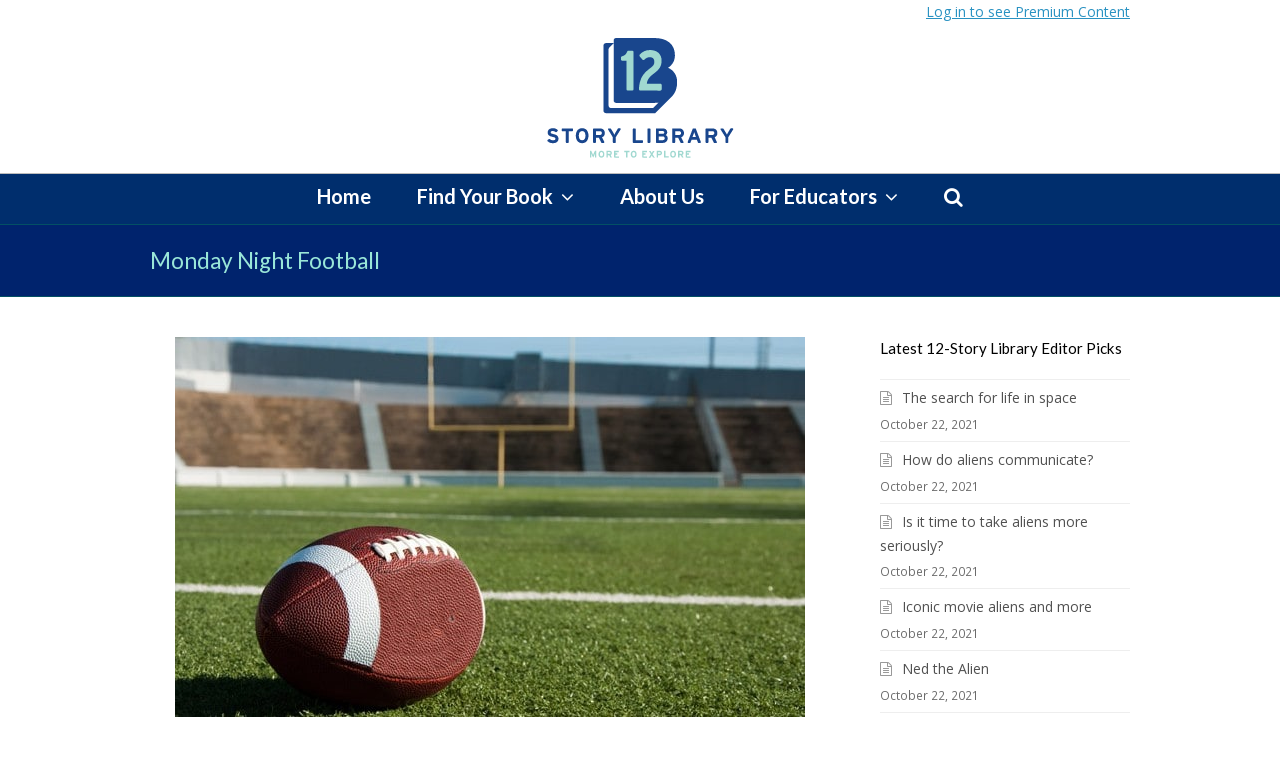

--- FILE ---
content_type: text/html; charset=UTF-8
request_url: https://www.12storylibrary.com/tag/monday-night-football/
body_size: 11555
content:
<!DOCTYPE html>
<html lang="en-US" itemscope itemtype="http://schema.org/WebPage">
<head>
<meta charset="UTF-8">
<link rel="profile" href="http://gmpg.org/xfn/11">
<meta name='robots' content='index, follow, max-image-preview:large, max-snippet:-1, max-video-preview:-1' />
	<style>img:is([sizes="auto" i], [sizes^="auto," i]) { contain-intrinsic-size: 3000px 1500px }</style>
	<meta name="viewport" content="width=device-width, initial-scale=1">
<meta http-equiv="X-UA-Compatible" content="IE=edge" />
<meta name="generator" content="Total WordPress Theme 4.9.8" />

	<!-- This site is optimized with the Yoast SEO plugin v26.7 - https://yoast.com/wordpress/plugins/seo/ -->
	<title>Monday Night Football Archives - 12StoryLibrary.com</title>
	<link rel="canonical" href="https://www.12storylibrary.com/tag/monday-night-football/" />
	<meta property="og:locale" content="en_US" />
	<meta property="og:type" content="article" />
	<meta property="og:title" content="Monday Night Football Archives - 12StoryLibrary.com" />
	<meta property="og:url" content="https://www.12storylibrary.com/tag/monday-night-football/" />
	<meta property="og:site_name" content="12StoryLibrary.com" />
	<script type="application/ld+json" class="yoast-schema-graph">{"@context":"https://schema.org","@graph":[{"@type":"CollectionPage","@id":"https://www.12storylibrary.com/tag/monday-night-football/","url":"https://www.12storylibrary.com/tag/monday-night-football/","name":"Monday Night Football Archives - 12StoryLibrary.com","isPartOf":{"@id":"https://www.12storylibrary.com/#website"},"primaryImageOfPage":{"@id":"https://www.12storylibrary.com/tag/monday-night-football/#primaryimage"},"image":{"@id":"https://www.12storylibrary.com/tag/monday-night-football/#primaryimage"},"thumbnailUrl":"https://www.12storylibrary.com/wp-content/uploads/2015/10/shutterstock_59094073.jpg","breadcrumb":{"@id":"https://www.12storylibrary.com/tag/monday-night-football/#breadcrumb"},"inLanguage":"en-US"},{"@type":"ImageObject","inLanguage":"en-US","@id":"https://www.12storylibrary.com/tag/monday-night-football/#primaryimage","url":"https://www.12storylibrary.com/wp-content/uploads/2015/10/shutterstock_59094073.jpg","contentUrl":"https://www.12storylibrary.com/wp-content/uploads/2015/10/shutterstock_59094073.jpg","width":630,"height":450},{"@type":"BreadcrumbList","@id":"https://www.12storylibrary.com/tag/monday-night-football/#breadcrumb","itemListElement":[{"@type":"ListItem","position":1,"name":"Home","item":"https://www.12storylibrary.com/"},{"@type":"ListItem","position":2,"name":"Monday Night Football"}]},{"@type":"WebSite","@id":"https://www.12storylibrary.com/#website","url":"https://www.12storylibrary.com/","name":"12StoryLibrary.com","description":"Go Beyond the Book","publisher":{"@id":"https://www.12storylibrary.com/#organization"},"potentialAction":[{"@type":"SearchAction","target":{"@type":"EntryPoint","urlTemplate":"https://www.12storylibrary.com/?s={search_term_string}"},"query-input":{"@type":"PropertyValueSpecification","valueRequired":true,"valueName":"search_term_string"}}],"inLanguage":"en-US"},{"@type":"Organization","@id":"https://www.12storylibrary.com/#organization","name":"12StoryLibrary.com","url":"https://www.12storylibrary.com/","logo":{"@type":"ImageObject","inLanguage":"en-US","@id":"https://www.12storylibrary.com/#/schema/logo/image/","url":"https://www.12storylibrary.com/wp-content/uploads/2020/02/12SL-Logo.svg","contentUrl":"https://www.12storylibrary.com/wp-content/uploads/2020/02/12SL-Logo.svg","width":187,"height":120,"caption":"12StoryLibrary.com"},"image":{"@id":"https://www.12storylibrary.com/#/schema/logo/image/"}}]}</script>
	<!-- / Yoast SEO plugin. -->


<link rel='dns-prefetch' href='//fonts.googleapis.com' />
<link rel="alternate" type="application/rss+xml" title="12StoryLibrary.com &raquo; Feed" href="https://www.12storylibrary.com/feed/" />
<link rel="alternate" type="application/rss+xml" title="12StoryLibrary.com &raquo; Comments Feed" href="https://www.12storylibrary.com/comments/feed/" />
<link rel="alternate" type="application/rss+xml" title="12StoryLibrary.com &raquo; Monday Night Football Tag Feed" href="https://www.12storylibrary.com/tag/monday-night-football/feed/" />
		<!-- This site uses the Google Analytics by MonsterInsights plugin v9.11.1 - Using Analytics tracking - https://www.monsterinsights.com/ -->
		<!-- Note: MonsterInsights is not currently configured on this site. The site owner needs to authenticate with Google Analytics in the MonsterInsights settings panel. -->
					<!-- No tracking code set -->
				<!-- / Google Analytics by MonsterInsights -->
		<link rel='stylesheet' id='twb-open-sans-css' href='https://fonts.googleapis.com/css?family=Open+Sans%3A300%2C400%2C500%2C600%2C700%2C800&#038;display=swap&#038;ver=6.8.3' media='all' />
<link rel='stylesheet' id='twb-global-css' href='https://twelvestorylib.wpenginepowered.com/wp-content/plugins/form-maker/booster/assets/css/global.css?ver=1.0.0' media='all' />
<link rel='stylesheet' id='js_composer_front-css' href='https://twelvestorylib.wpenginepowered.com/wp-content/plugins/js_composer/assets/css/js_composer.min.css?ver=6.1' media='all' />
<link rel='stylesheet' id='sbi_styles-css' href='https://twelvestorylib.wpenginepowered.com/wp-content/plugins/instagram-feed/css/sbi-styles.min.css?ver=6.10.0' media='all' />
<style id='classic-theme-styles-inline-css'>
/*! This file is auto-generated */
.wp-block-button__link{color:#fff;background-color:#32373c;border-radius:9999px;box-shadow:none;text-decoration:none;padding:calc(.667em + 2px) calc(1.333em + 2px);font-size:1.125em}.wp-block-file__button{background:#32373c;color:#fff;text-decoration:none}
</style>
<style id='pdfemb-pdf-embedder-viewer-style-inline-css'>
.wp-block-pdfemb-pdf-embedder-viewer{max-width:none}

</style>
<link rel='stylesheet' id='bbspoiler-css' href='https://twelvestorylib.wpenginepowered.com/wp-content/plugins/bbspoiler/inc/bbspoiler.css?ver=6.8.3' media='all' />
<link rel='stylesheet' id='meteor-slides-css' href='https://twelvestorylib.wpenginepowered.com/wp-content/plugins/meteor-slides/css/meteor-slides.css?ver=1.0' media='all' />
<link rel='stylesheet' id='rs-plugin-settings-css' href='https://twelvestorylib.wpenginepowered.com/wp-content/plugins/revslider/public/assets/css/settings.css?ver=5.4.8.3' media='all' />
<style id='rs-plugin-settings-inline-css'>
#rs-demo-id {}
</style>
<link rel='stylesheet' id='wpProQuiz_front_style-css' href='https://twelvestorylib.wpenginepowered.com/wp-content/plugins/wp-pro-quiz/css/wpProQuiz_front.min.css?ver=0.37' media='all' />
<link rel='stylesheet' id='wptf-style-css' href='https://twelvestorylib.wpenginepowered.com/wp-content/plugins/wp-twitter-feed-pro/wptf.css?ver=6.8.3' media='all' />
<link rel='stylesheet' id='resp-video-style-css' href='https://twelvestorylib.wpenginepowered.com/wp-content/plugins/responsive-video-shortcodes/assets/respvid.css?ver=6.8.3' media='all' />
<link rel='stylesheet' id='parent-style-css' href='https://twelvestorylib.wpenginepowered.com/wp-content/themes/Total/style.css?ver=6.8.3' media='all' />
<link rel='stylesheet' id='wpex-style-css' href='https://twelvestorylib.wpenginepowered.com/wp-content/themes/12storylibrary/style.css?ver=4.9.8' media='all' />
<link rel='stylesheet' id='wpex-visual-composer-css' href='https://twelvestorylib.wpenginepowered.com/wp-content/themes/Total/assets/css/wpex-visual-composer.css?ver=4.9.8' media='all' />
<link rel='stylesheet' id='wpex-google-font-open-sans-css' href='//fonts.googleapis.com/css?family=Open+Sans:100,200,300,400,500,600,700,800,900,100i,200i,300i,400i,500i,600i,700i,800i,900i&#038;subset=latin' media='all' />
<link rel='stylesheet' id='wpex-google-font-lato-css' href='//fonts.googleapis.com/css?family=Lato:100,200,300,400,500,600,700,800,900,100i,200i,300i,400i,500i,600i,700i,800i,900i&#038;subset=latin' media='all' />
<!--[if IE 8]>
<link rel='stylesheet' id='wpex-ie8-css' href='https://twelvestorylib.wpenginepowered.com/wp-content/themes/Total/assets/css/wpex-ie8.css?ver=4.9.8' media='all' />
<![endif]-->
<!--[if IE 9]>
<link rel='stylesheet' id='wpex-ie9-css' href='https://twelvestorylib.wpenginepowered.com/wp-content/themes/Total/assets/css/wpex-ie9.css?ver=4.9.8' media='all' />
<![endif]-->
<script src="https://twelvestorylib.wpenginepowered.com/wp-includes/js/jquery/jquery.min.js?ver=3.7.1" id="jquery-core-js"></script>
<script src="https://twelvestorylib.wpenginepowered.com/wp-includes/js/jquery/jquery-migrate.min.js?ver=3.4.1" id="jquery-migrate-js"></script>
<script src="https://twelvestorylib.wpenginepowered.com/wp-content/plugins/form-maker/booster/assets/js/circle-progress.js?ver=1.2.2" id="twb-circle-js"></script>
<script id="twb-global-js-extra">
var twb = {"nonce":"1321669f1c","ajax_url":"https:\/\/www.12storylibrary.com\/wp-admin\/admin-ajax.php","plugin_url":"https:\/\/www.12storylibrary.com\/wp-content\/plugins\/form-maker\/booster","href":"https:\/\/www.12storylibrary.com\/wp-admin\/admin.php?page=twb_form-maker"};
var twb = {"nonce":"1321669f1c","ajax_url":"https:\/\/www.12storylibrary.com\/wp-admin\/admin-ajax.php","plugin_url":"https:\/\/www.12storylibrary.com\/wp-content\/plugins\/form-maker\/booster","href":"https:\/\/www.12storylibrary.com\/wp-admin\/admin.php?page=twb_form-maker"};
</script>
<script src="https://twelvestorylib.wpenginepowered.com/wp-content/plugins/form-maker/booster/assets/js/global.js?ver=1.0.0" id="twb-global-js"></script>
<script id="bbspoiler-js-extra">
var title = {"unfolded":"Expand","folded":"Collapse"};
</script>
<script src="https://twelvestorylib.wpenginepowered.com/wp-content/plugins/bbspoiler/inc/bbspoiler.js?ver=6.8.3" id="bbspoiler-js"></script>
<script src="https://twelvestorylib.wpenginepowered.com/wp-content/plugins/meteor-slides/js/jquery.cycle.all.js?ver=6.8.3" id="jquery-cycle-js"></script>
<script src="https://twelvestorylib.wpenginepowered.com/wp-content/plugins/meteor-slides/js/jquery.metadata.v2.js?ver=6.8.3" id="jquery-metadata-js"></script>
<script src="https://twelvestorylib.wpenginepowered.com/wp-content/plugins/meteor-slides/js/jquery.touchwipe.1.1.1.js?ver=6.8.3" id="jquery-touchwipe-js"></script>
<script id="meteorslides-script-js-extra">
var meteorslidessettings = {"meteorslideshowspeed":"2000","meteorslideshowduration":"5000","meteorslideshowheight":"200","meteorslideshowwidth":"940","meteorslideshowtransition":"fade"};
</script>
<script src="https://twelvestorylib.wpenginepowered.com/wp-content/plugins/meteor-slides/js/slideshow.js?ver=6.8.3" id="meteorslides-script-js"></script>
<script src="https://twelvestorylib.wpenginepowered.com/wp-content/plugins/revslider/public/assets/js/jquery.themepunch.tools.min.js?ver=5.4.8.3" id="tp-tools-js"></script>
<script src="https://twelvestorylib.wpenginepowered.com/wp-content/plugins/revslider/public/assets/js/jquery.themepunch.revolution.min.js?ver=5.4.8.3" id="revmin-js"></script>
<script src="https://twelvestorylib.wpenginepowered.com/wp-content/themes/12storylibrary/js/main.js?ver=6.8.3" id="mainjs-js"></script>
<script src="https://twelvestorylib.wpenginepowered.com/wp-content/themes/12storylibrary/js/js.cookie.js?ver=6.8.3" id="jquery.cookie-js"></script>
<!--[if lt IE 9]>
<script src="https://twelvestorylib.wpenginepowered.com/wp-content/themes/Total/assets/js/dynamic/html5.js?ver=4.9.8" id="wpex-html5shiv-js"></script>
<![endif]-->
<link rel="https://api.w.org/" href="https://www.12storylibrary.com/wp-json/" /><link rel="alternate" title="JSON" type="application/json" href="https://www.12storylibrary.com/wp-json/wp/v2/tags/2452" /><link rel="EditURI" type="application/rsd+xml" title="RSD" href="https://www.12storylibrary.com/xmlrpc.php?rsd" />
<script>!function(d,s,id){var js,fjs=d.getElementsByTagName(s)[0];if(!d.getElementById(id)){js=d.createElement(s);js.id=id;js.src="//platform.twitter.com/widgets.js";fjs.parentNode.insertBefore(js,fjs);}}(document,"script","twitter-wjs");</script>
<link rel="icon" href="https://twelvestorylib.wpenginepowered.com/wp-content/uploads/2020/02/Favicon32.png" sizes="32x32"><link rel="shortcut icon" href="https://twelvestorylib.wpenginepowered.com/wp-content/uploads/2020/02/Favicon32.png"><link rel="apple-touch-icon" href="https://twelvestorylib.wpenginepowered.com/wp-content/uploads/2020/02/Favicon57.png" sizes="57x57" ><link rel="apple-touch-icon" href="https://twelvestorylib.wpengine.com/wp-content/uploads/2014/06/12story-72.png" sizes="76x76" ><link rel="apple-touch-icon" href="https://twelvestorylib.wpenginepowered.com/wp-content/uploads/2020/02/Favicon120.png" sizes="120x120"><link rel="apple-touch-icon" href="https://twelvestorylib.wpenginepowered.com/wp-content/uploads/2020/02/Favicon152.png" sizes="114x114"><noscript><style>body .wpex-vc-row-stretched, body .vc_row-o-full-height { visibility: visible; }</style></noscript><script type="text/javascript">function setREVStartSize(e){									
						try{ e.c=jQuery(e.c);var i=jQuery(window).width(),t=9999,r=0,n=0,l=0,f=0,s=0,h=0;
							if(e.responsiveLevels&&(jQuery.each(e.responsiveLevels,function(e,f){f>i&&(t=r=f,l=e),i>f&&f>r&&(r=f,n=e)}),t>r&&(l=n)),f=e.gridheight[l]||e.gridheight[0]||e.gridheight,s=e.gridwidth[l]||e.gridwidth[0]||e.gridwidth,h=i/s,h=h>1?1:h,f=Math.round(h*f),"fullscreen"==e.sliderLayout){var u=(e.c.width(),jQuery(window).height());if(void 0!=e.fullScreenOffsetContainer){var c=e.fullScreenOffsetContainer.split(",");if (c) jQuery.each(c,function(e,i){u=jQuery(i).length>0?u-jQuery(i).outerHeight(!0):u}),e.fullScreenOffset.split("%").length>1&&void 0!=e.fullScreenOffset&&e.fullScreenOffset.length>0?u-=jQuery(window).height()*parseInt(e.fullScreenOffset,0)/100:void 0!=e.fullScreenOffset&&e.fullScreenOffset.length>0&&(u-=parseInt(e.fullScreenOffset,0))}f=u}else void 0!=e.minHeight&&f<e.minHeight&&(f=e.minHeight);e.c.closest(".rev_slider_wrapper").css({height:f})					
						}catch(d){console.log("Failure at Presize of Slider:"+d)}						
					};</script>
		<style id="wp-custom-css">
			.gform_confirmation_message{border-top:4px solid #f8f8ff}.vc_cta3-container input[type="text"]{background:#f8f8f8 !important}		</style>
		<noscript><style> .wpb_animate_when_almost_visible { opacity: 1; }</style></noscript><style data-type="wpex-css" id="wpex-css">/*ACCENT COLOR*/.wpex-carousel-woocommerce .wpex-carousel-entry-details,a,.wpex-accent-color,#site-navigation .dropdown-menu >li.menu-item >a:hover,#site-navigation .dropdown-menu >li.menu-item.current-menu-item >a,#site-navigation .dropdown-menu >li.menu-item.current-menu-parent >a,h1 a:hover,h2 a:hover,a:hover h2,h3 a:hover,h4 a:hover,h5 a:hover,h6 a:hover,.entry-title a:hover,.modern-menu-widget a:hover,.theme-button.outline,.theme-button.clean,.meta a:hover{color:#21759b}.vcex-skillbar-bar,.vcex-icon-box.style-five.link-wrap:hover,.vcex-icon-box.style-four.link-wrap:hover,.vcex-recent-news-date span.month,.vcex-pricing.featured .vcex-pricing-header,.vcex-testimonials-fullslider .sp-button:hover,.vcex-testimonials-fullslider .sp-selected-button,.vcex-social-links a:hover,.vcex-testimonials-fullslider.light-skin .sp-button:hover,.vcex-testimonials-fullslider.light-skin .sp-selected-button,.vcex-divider-dots span,.vcex-testimonials-fullslider .sp-button.sp-selected-button,.vcex-testimonials-fullslider .sp-button:hover,.wpex-accent-bg,.post-edit a,.background-highlight,input[type="submit"],.theme-button,button,.button,.theme-button.outline:hover,.active >.theme-button,.theme-button.active,.tagcloud a:hover,.post-tags a:hover,.wpex-carousel .owl-dot.active,.wpex-carousel .owl-prev,.wpex-carousel .owl-next,body #header-two-search #header-two-search-submit,#site-navigation .menu-button >a >span.link-inner,.modern-menu-widget li.menu-item.current-menu-item a,#sidebar .widget_nav_menu .current-menu-item >a,.widget_nav_menu_accordion .widget_nav_menu li.menu-item.current-menu-item >a,#site-navigation-wrap.has-menu-underline .main-navigation-ul>li>a>.link-inner::after,#wp-calendar caption,#wp-calendar tbody td:hover a,.navbar-style-six .dropdown-menu >li.menu-item.current-menu-item >a,.navbar-style-six .dropdown-menu >li.menu-item.current-menu-parent >a,#wpex-sfb-l,#wpex-sfb-r,#wpex-sfb-t,#wpex-sfb-b,#site-scroll-top:hover{background-color:#21759b}.vcex-heading-bottom-border-w-color .vcex-heading-inner{border-bottom-color:#21759b}.wpb_tabs.tab-style-alternative-two .wpb_tabs_nav li.ui-tabs-active a{border-bottom-color:#21759b}.theme-button.outline{border-color:#21759b}#searchform-dropdown{border-color:#21759b}body #site-navigation-wrap.nav-dropdown-top-border .dropdown-menu >li >ul{border-top-color:#21759b}.theme-heading.border-w-color span.text{border-bottom-color:#21759b}/*ACCENT HOVER COLOR*/.post-edit a:hover,.theme-button:hover,input[type="submit"]:hover,button:hover,.button:hover,.wpex-carousel .owl-prev:hover,.wpex-carousel .owl-next:hover,#site-navigation .menu-button >a >span.link-inner:hover{background-color:#21759b}/*TYPOGRAPHY*/body{font-family:"Open Sans","Helvetica Neue",Arial,sans-serif;font-weight:400;font-size:14px;color:#515151}#header-aside{font-family:"Lato","Helvetica Neue",Arial,sans-serif}#site-navigation .dropdown-menu .link-inner{font-family:"Lato","Helvetica Neue",Arial,sans-serif;font-weight:700;font-size:20px}#site-navigation .dropdown-menu ul .link-inner{font-family:"Lato","Helvetica Neue",Arial,sans-serif;font-weight:400;font-size:15px}.page-header .page-header-title{font-family:"Lato","Helvetica Neue",Arial,sans-serif}h1,h2,h3,h4,h5,h6,.theme-heading,.page-header-title,.heading-typography,.widget-title,.wpex-widget-recent-posts-title,.comment-reply-title,.vcex-heading,.entry-title,.sidebar-box .widget-title,.search-entry h2{font-family:"Lato","Helvetica Neue",Arial,sans-serif;font-weight:400}.theme-heading{font-family:"Lato","Helvetica Neue",Arial,sans-serif}.sidebar-box .widget-title{font-family:"Lato","Helvetica Neue",Arial,sans-serif}.entry h1{font-family:"Lato","Helvetica Neue",Arial,sans-serif}/*CUSTOMIZER STYLING*/@media only screen and (min-width:960px){body.has-sidebar .content-area,.wpex-content-w{width:680px}}@media only screen and (min-width:960px){body.has-sidebar .content-area,.wpex-content-w{max-width:680px}}@media only screen and (min-width:960px){#sidebar{width:250px}}@media only screen and (min-width:960px){#sidebar{max-width:250px}}@media only screen and (min-width:960px) and (max-width:1280px){.full-width-main-layout .container,.full-width-main-layout .vc_row-fluid.container,.boxed-main-layout #wrap{width:980px}}@media only screen and (min-width:960px) and (max-width:1280px){.full-width-main-layout .container,.full-width-main-layout .vc_row-fluid.container,.boxed-main-layout #wrap{max-width:980px}}@media only screen and (min-width:960px) and (max-width:1280px){body.has-sidebar .content-area,.wpex-content-w{width:680px}}@media only screen and (min-width:960px) and (max-width:1280px){body.has-sidebar .content-area,.wpex-content-w{max-width:680px}}@media only screen and (min-width:960px) and (max-width:1280px){#sidebar{width:250px}}@media only screen and (min-width:960px) and (max-width:1280px){#sidebar{max-width:250px}}@media only screen and (min-width:768px) and (max-width:959px){.full-width-main-layout .container,.full-width-main-layout .vc_row-fluid.container,.boxed-main-layout #wrap{width:700px!important}}@media only screen and (min-width:768px) and (max-width:959px){.full-width-main-layout .container,.full-width-main-layout .vc_row-fluid.container,.boxed-main-layout #wrap{max-width:700px!important}}@media only screen and (min-width:768px) and (max-width:959px){body.has-sidebar .content-area,.wpex-content-w{width:440px}}@media only screen and (min-width:768px) and (max-width:959px){body.has-sidebar .content-area,.wpex-content-w{max-width:440px}}@media only screen and (min-width:768px) and (max-width:959px){#sidebar{width:220px}}@media only screen and (min-width:768px) and (max-width:959px){#sidebar{max-width:220px}}@media only screen and (max-width:767px){.container{width:90%!important}}@media only screen and (max-width:767px){.container{max-width:90%!important}}@media only screen and (min-width:480px) and (max-width:767px){.container{width:480px!important}}@media only screen and (min-width:480px) and (max-width:767px){.container{max-width:480px!important}}.page-header.wpex-supports-mods{background-color:#00236d;border-top-color:#035064;border-bottom-color:#035064}.page-header.wpex-supports-mods .page-header-title{color:#99e6d8}a,h1 a:hover,h2 a:hover,h3 a:hover,h4 a:hover,h5 a:hover,h6 a:hover,.entry-title a:hover,.meta a:hover{color:#2992c2}.theme-button,input[type="submit"],button,#site-navigation .menu-button >a >span.link-inner,.button,.added_to_cart{background-color:#2992c2}.theme-button:hover,input[type="submit"]:hover,button:hover,#site-navigation .menu-button >a:hover >span.link-inner,.button:hover,.added_to_cart:hover{background-color:#2992c2}.full-width-main-layout .container,.full-width-main-layout .vc_row-fluid.container,.boxed-main-layout #wrap{width:980px}#top-bar-wrap{background-color:#0033a1}.wpex-top-bar-sticky{background-color:#0033a1}#site-header #site-header-inner{padding-top:15px}#site-header.overlay-header #site-header-inner{padding-top:15px;padding-bottom:15px}#site-header-inner{padding-bottom:15px}#site-logo{padding-top:0;padding-bottom:0}.wpex-sticky-header-holder.is-sticky #site-header{opacity:0.95}#site-navigation-wrap{background-color:#002e6d;border-color:#bcbcbc}#site-navigation-sticky-wrapper.is-sticky #site-navigation-wrap{background-color:#002e6d;border-color:#bcbcbc}#site-navigation >ul li.menu-item{border-color:#bcbcbc}#site-navigation a{border-color:#bcbcbc}#site-navigation ul{border-color:#bcbcbc}#site-navigation{border-color:#bcbcbc}.navbar-style-six #site-navigation{border-color:#bcbcbc}#site-navigation .dropdown-menu >li.menu-item >a{color:#ffffff}#site-navigation .dropdown-menu >li.menu-item >a:hover,#site-navigation .dropdown-menu >li.menu-item.dropdown.sfHover >a{color:#eaeaea;background-color:#002e6d}#site-navigation .dropdown-menu >li.menu-item.current-menu-item >a,#site-navigation .dropdown-menu >li.menu-item.current-menu-parent >a{color:#ffffff}#site-header #site-navigation .dropdown-menu ul.sub-menu{background-color:#002e6d;border-color:#bcbcbc}#site-header #site-navigation .dropdown-menu ul.sub-menu li.menu-item{border-color:#bcbcbc}#site-header #site-navigation .dropdown-menu ul.sub-menu li.menu-item a{border-color:#bcbcbc}#site-header #site-navigation .dropdown-menu ul.sub-menu >li.menu-item >a{color:#ffffff}#site-header #site-navigation .dropdown-menu ul.sub-menu >li.menu-item >a:hover{color:#eaeaea;background-color:#002e6d}#site-header #site-navigation .dropdown-menu ul.sub-menu >li.menu-item.current-menu-item >a{color:#ffffff}#searchform-dropdown{border-top-color:#0033a1!important}#sidebar{padding:0 0 0 0}.vc_column-inner{margin-bottom:0}</style></head>

<body class="archive tag tag-monday-night-football tag-2452 wp-custom-logo wp-theme-Total wp-child-theme-12storylibrary wpex-theme wpex-responsive full-width-main-layout no-composer wpex-live-site content-right-sidebar has-sidebar sidebar-widget-icons hasnt-overlay-header wpex-mobile-toggle-menu-icon_buttons has-mobile-menu wpex-disable-mm-focus-styles wpb-js-composer js-comp-ver-6.1 vc_responsive">

	
	
	<div class="wpex-site-overlay"></div>
<a href="#content" class="skip-to-content">skip to Main Content</a><span data-ls_id="#site_top"></span>
	<div id="outer-wrap" class="clr">

		
		<div id="wrap" class="clr">

			


	<header id="site-header" class="header-three dyn-styles clr" itemscope="itemscope" itemtype="http://schema.org/WPHeader">

		<div id="subinfo" class="container clr"><a href="http://login.12storylibrary.com/?redir=http%3A%252F%252Fwww.12storylibrary.com%252Ftag%252Fmonday-night-football%252F">Log in to see Premium Content</a></div>    
    
		<div id="site-header-inner" class="container clr">

			
<div id="site-logo" class="site-branding clr header-three-logo">
	<div id="site-logo-inner" class="clr"><a href="https://www.12storylibrary.com/" rel="home" class="main-logo"><img src="https://twelvestorylib.wpenginepowered.com/wp-content/uploads/2020/02/12SL-Logo.svg" alt="12StoryLibrary.com" class="logo-img" data-no-retina="data-no-retina" width="200" /></a></div>
</div>
<div id="mobile-menu" class="wpex-mobile-menu-toggle show-at-mm-breakpoint wpex-clr"><a href="#" class="mobile-menu-toggle" role="button" aria-label="Toggle mobile menu" aria-expanded="false"><span class="wpex-bars" aria-hidden="true"><span></span></span></a></div>
		</div><!-- #site-header-inner -->

		
	
	<div id="site-navigation-wrap" class="navbar-style-three fixed-nav hide-at-mm-breakpoint clr">

		<nav id="site-navigation" class="navigation main-navigation main-navigation-three clr container" itemscope="itemscope" itemtype="http://schema.org/SiteNavigationElement" aria-label="Main menu">

			
				<ul id="menu-main-menu" class="dropdown-menu main-navigation-ul sf-menu"><li id="menu-item-6541" class="menu-item menu-item-type-post_type menu-item-object-page menu-item-home menu-item-6541"><a href="https://www.12storylibrary.com/"><span class="link-inner">Home</span></a></li>
<li id="menu-item-6512" class="menu-item menu-item-type-custom menu-item-object-custom menu-item-has-children dropdown menu-item-6512"><a href="#"><span class="link-inner">Find Your Book <span class="nav-arrow top-level ticon ticon-angle-down" aria-hidden="true"></span></span></a>
<ul class="sub-menu">
	<li id="menu-item-6486" class="menu-item menu-item-type-custom menu-item-object-custom menu-item-has-children dropdown menu-item-6486"><a href="#"><span class="link-inner">Biographies<span class="nav-arrow second-level ticon ticon-angle-right" aria-hidden="true"></span></span></a>
	<ul class="sub-menu">
		<li id="menu-item-3551" class="menu-item menu-item-type-post_type menu-item-object-page menu-item-3551"><a href="https://www.12storylibrary.com/non-fiction/change-makers/"><span class="link-inner">Change Makers</span></a></li>
		<li id="menu-item-10531" class="menu-item menu-item-type-post_type menu-item-object-page menu-item-10531"><a href="https://www.12storylibrary.com/non-fiction/change-makers-2/"><span class="link-inner">Change Makers II</span></a></li>
		<li id="menu-item-8908" class="menu-item menu-item-type-post_type menu-item-object-page menu-item-8908"><a href="https://www.12storylibrary.com/non-fiction/a-nation-of-immigrants/"><span class="link-inner">A Nation of Immigrants</span></a></li>
		<li id="menu-item-10260" class="menu-item menu-item-type-post_type menu-item-object-page menu-item-10260"><a href="https://www.12storylibrary.com/non-fiction/no-barriers/"><span class="link-inner">No Barriers</span></a></li>
		<li id="menu-item-6515" class="menu-item menu-item-type-post_type menu-item-object-page menu-item-6515"><a href="https://www.12storylibrary.com/non-fiction/todays-superstars/"><span class="link-inner">Today’s Superstars</span></a></li>
		<li id="menu-item-6478" class="menu-item menu-item-type-post_type menu-item-object-page menu-item-6478"><a href="https://www.12storylibrary.com/non-fiction/unsung-heroes/"><span class="link-inner">Unsung Heroes</span></a></li>
		<li id="menu-item-10278" class="menu-item menu-item-type-post_type menu-item-object-page menu-item-10278"><a href="https://www.12storylibrary.com/non-fiction/women-who-changed-the-world/"><span class="link-inner">Women Who Changed the World</span></a></li>
	</ul>
</li>
	<li id="menu-item-755" class="menu-item menu-item-type-custom menu-item-object-custom menu-item-has-children dropdown menu-item-755"><a href="#"><span class="link-inner">Language Arts and Fiction<span class="nav-arrow second-level ticon ticon-angle-right" aria-hidden="true"></span></span></a>
	<ul class="sub-menu">
		<li id="menu-item-196" class="menu-item menu-item-type-post_type menu-item-object-page menu-item-196"><a href="https://www.12storylibrary.com/fiction/bridget-gadget/"><span class="link-inner">Bridget Gadget</span></a></li>
		<li id="menu-item-4584" class="menu-item menu-item-type-post_type menu-item-object-page menu-item-4584"><a href="https://www.12storylibrary.com/fiction/the-coding-club/"><span class="link-inner">The Coding Club</span></a></li>
		<li id="menu-item-195" class="menu-item menu-item-type-post_type menu-item-object-page menu-item-195"><a href="https://www.12storylibrary.com/fiction/game-on/"><span class="link-inner">Game On!</span></a></li>
		<li id="menu-item-6483" class="menu-item menu-item-type-post_type menu-item-object-page menu-item-6483"><a href="https://www.12storylibrary.com/non-fiction/great-tips-on-writing/"><span class="link-inner">Great Tips on Writing</span></a></li>
		<li id="menu-item-194" class="menu-item menu-item-type-post_type menu-item-object-page menu-item-194"><a href="https://www.12storylibrary.com/fiction/tartan-house/"><span class="link-inner">Tartan House</span></a></li>
	</ul>
</li>
	<li id="menu-item-6488" class="menu-item menu-item-type-custom menu-item-object-custom menu-item-has-children dropdown menu-item-6488"><a href="#"><span class="link-inner">Science and Technology<span class="nav-arrow second-level ticon ticon-angle-right" aria-hidden="true"></span></span></a>
	<ul class="sub-menu">
		<li id="menu-item-15748" class="menu-item menu-item-type-post_type menu-item-object-page menu-item-15748"><a href="https://www.12storylibrary.com/non-fiction/aliens/"><span class="link-inner">Aliens!</span></a></li>
		<li id="menu-item-8325" class="menu-item menu-item-type-post_type menu-item-object-page menu-item-8325"><a href="https://www.12storylibrary.com/non-fiction/all-time-worst-disasters/"><span class="link-inner">All-Time Worst Disasters</span></a></li>
		<li id="menu-item-7641" class="menu-item menu-item-type-post_type menu-item-object-page menu-item-7641"><a href="https://www.12storylibrary.com/non-fiction/animals-are-awesome/"><span class="link-inner">Animals Are Awesome</span></a></li>
		<li id="menu-item-45" class="menu-item menu-item-type-post_type menu-item-object-page menu-item-45"><a href="https://www.12storylibrary.com/non-fiction/back-from-the-brink/"><span class="link-inner">Back from the Brink</span></a></li>
		<li id="menu-item-7638" class="menu-item menu-item-type-post_type menu-item-object-page menu-item-7638"><a href="https://www.12storylibrary.com/non-fiction/earths-ecosystems/"><span class="link-inner">Earth’s Ecosystems</span></a></li>
		<li id="menu-item-8286" class="menu-item menu-item-type-post_type menu-item-object-page menu-item-8286"><a href="https://www.12storylibrary.com/non-fiction/epic-adventures/"><span class="link-inner">Epic Adventures</span></a></li>
		<li id="menu-item-10542" class="menu-item menu-item-type-post_type menu-item-object-page menu-item-10542"><a href="https://www.12storylibrary.com/non-fiction/incredible/"><span class="link-inner">Incredible</span></a></li>
		<li id="menu-item-10660" class="menu-item menu-item-type-post_type menu-item-object-page menu-item-10660"><a href="https://www.12storylibrary.com/non-fiction/prehistoric/"><span class="link-inner">Prehistoric</span></a></li>
		<li id="menu-item-6481" class="menu-item menu-item-type-post_type menu-item-object-page menu-item-6481"><a href="https://www.12storylibrary.com/non-fiction/science-frontiers/"><span class="link-inner">Science Frontiers</span></a></li>
		<li id="menu-item-6482" class="menu-item menu-item-type-post_type menu-item-object-page menu-item-6482"><a href="https://www.12storylibrary.com/non-fiction/science-myths-busted/"><span class="link-inner">Science Myths, Busted!</span></a></li>
		<li id="menu-item-3550" class="menu-item menu-item-type-post_type menu-item-object-page menu-item-3550"><a href="https://www.12storylibrary.com/non-fiction/super-incredible-animals/"><span class="link-inner">Super-Incredible Animals</span></a></li>
		<li id="menu-item-4585" class="menu-item menu-item-type-post_type menu-item-object-page menu-item-4585"><a href="https://www.12storylibrary.com/non-fiction/tech-smarts/"><span class="link-inner">Tech Smarts</span></a></li>
		<li id="menu-item-175" class="menu-item menu-item-type-post_type menu-item-object-page menu-item-175"><a href="https://www.12storylibrary.com/non-fiction/technology-breakthroughs/"><span class="link-inner">Technology Breakthroughs</span></a></li>
		<li id="menu-item-8349" class="menu-item menu-item-type-post_type menu-item-object-page menu-item-8349"><a href="https://www.12storylibrary.com/non-fiction/technology-breakthroughs-ii/"><span class="link-inner">Technology Breakthroughs II</span></a></li>
		<li id="menu-item-7639" class="menu-item menu-item-type-post_type menu-item-object-page menu-item-7639"><a href="https://www.12storylibrary.com/non-fiction/unbelievable/"><span class="link-inner">Unbelievable</span></a></li>
		<li id="menu-item-15576" class="menu-item menu-item-type-post_type menu-item-object-page menu-item-15576"><a href="https://www.12storylibrary.com/non-fiction/wild-weather/"><span class="link-inner">Wild Weather</span></a></li>
	</ul>
</li>
	<li id="menu-item-756" class="menu-item menu-item-type-custom menu-item-object-custom menu-item-has-children dropdown menu-item-756"><a href="#"><span class="link-inner">Social Studies<span class="nav-arrow second-level ticon ticon-angle-right" aria-hidden="true"></span></span></a>
	<ul class="sub-menu">
		<li id="menu-item-176" class="menu-item menu-item-type-post_type menu-item-object-page menu-item-176"><a href="https://www.12storylibrary.com/non-fiction/amazing-america/"><span class="link-inner">Amazing America</span></a></li>
		<li id="menu-item-6479" class="menu-item menu-item-type-post_type menu-item-object-page menu-item-6479"><a href="https://www.12storylibrary.com/non-fiction/america-at-war/"><span class="link-inner">America at War</span></a></li>
		<li id="menu-item-7643" class="menu-item menu-item-type-post_type menu-item-object-page menu-item-7643"><a href="https://www.12storylibrary.com/non-fiction/career-files/"><span class="link-inner">Career Files</span></a></li>
		<li id="menu-item-8395" class="menu-item menu-item-type-post_type menu-item-object-page menu-item-8395"><a href="https://www.12storylibrary.com/non-fiction/country-profiles/"><span class="link-inner">Country Profiles</span></a></li>
		<li id="menu-item-15577" class="menu-item menu-item-type-post_type menu-item-object-page menu-item-15577"><a href="https://www.12storylibrary.com/non-fiction/daring-and-dangerous-jobs/"><span class="link-inner">Daring and Dangerous Jobs</span></a></li>
		<li id="menu-item-8907" class="menu-item menu-item-type-post_type menu-item-object-page menu-item-8907"><a href="https://www.12storylibrary.com/non-fiction/epic-adventures/"><span class="link-inner">Epic Adventures</span></a></li>
		<li id="menu-item-7642" class="menu-item menu-item-type-post_type menu-item-object-page menu-item-7642"><a href="https://www.12storylibrary.com/non-fiction/exploring-ancient-civilizations/"><span class="link-inner">Exploring Ancient Civilizations</span></a></li>
		<li id="menu-item-6484" class="menu-item menu-item-type-post_type menu-item-object-page menu-item-6484"><a href="https://www.12storylibrary.com/non-fiction/examining-primary-sources/"><span class="link-inner">Examining Primary Sources</span></a></li>
		<li id="menu-item-10628" class="menu-item menu-item-type-post_type menu-item-object-page menu-item-10628"><a href="https://www.12storylibrary.com/non-fiction/great-cities-of-the-world/"><span class="link-inner">Great Cities of the World</span></a></li>
		<li id="menu-item-2052" class="menu-item menu-item-type-post_type menu-item-object-page menu-item-2052"><a href="https://www.12storylibrary.com/non-fiction/great-moments-in-media/"><span class="link-inner">Great Moments in Media</span></a></li>
		<li id="menu-item-8450" class="menu-item menu-item-type-post_type menu-item-object-page menu-item-8450"><a href="https://www.12storylibrary.com/non-fiction/hidden-history/"><span class="link-inner">Hidden History</span></a></li>
		<li id="menu-item-10528" class="menu-item menu-item-type-post_type menu-item-object-page menu-item-10528"><a href="https://www.12storylibrary.com/non-fiction/making-a-difference/"><span class="link-inner">Making a Difference</span></a></li>
		<li id="menu-item-7640" class="menu-item menu-item-type-post_type menu-item-object-page menu-item-7640"><a href="https://www.12storylibrary.com/non-fiction/the-most-influential/"><span class="link-inner">The Most Influential</span></a></li>
		<li id="menu-item-8339" class="menu-item menu-item-type-post_type menu-item-object-page menu-item-8339"><a href="https://www.12storylibrary.com/non-fiction/a-nation-of-immigrants/"><span class="link-inner">A Nation of Immigrants</span></a></li>
		<li id="menu-item-7637" class="menu-item menu-item-type-post_type menu-item-object-page menu-item-7637"><a href="https://www.12storylibrary.com/non-fiction/perspectives-us-history/"><span class="link-inner">Perspectives on US History</span></a></li>
		<li id="menu-item-6480" class="menu-item menu-item-type-post_type menu-item-object-page menu-item-6480"><a href="https://www.12storylibrary.com/non-fiction/scary-and-spooky/"><span class="link-inner">Scary and Spooky</span></a></li>
		<li id="menu-item-2053" class="menu-item menu-item-type-post_type menu-item-object-page menu-item-2053"><a href="https://www.12storylibrary.com/non-fiction/todays-news/"><span class="link-inner">Today’s News</span></a></li>
		<li id="menu-item-3548" class="menu-item menu-item-type-post_type menu-item-object-page menu-item-3548"><a href="https://www.12storylibrary.com/non-fiction/turning-points-in-us-history/"><span class="link-inner">Turning Points in US History</span></a></li>
	</ul>
</li>
	<li id="menu-item-6487" class="menu-item menu-item-type-custom menu-item-object-custom menu-item-has-children dropdown menu-item-6487"><a href="#"><span class="link-inner">Sports and Wellness<span class="nav-arrow second-level ticon ticon-angle-right" aria-hidden="true"></span></span></a>
	<ul class="sub-menu">
		<li id="menu-item-8478" class="menu-item menu-item-type-post_type menu-item-object-page menu-item-8478"><a href="https://www.12storylibrary.com/non-fiction/best-super-bowl/"><span class="link-inner">Best of the Super Bowl</span></a></li>
		<li id="menu-item-6485" class="menu-item menu-item-type-post_type menu-item-object-page menu-item-6485"><a href="https://www.12storylibrary.com/non-fiction/healthy-living/"><span class="link-inner">Healthy Living</span></a></li>
		<li id="menu-item-6513" class="menu-item menu-item-type-post_type menu-item-object-page menu-item-6513"><a href="https://www.12storylibrary.com/non-fiction/the-mlb-fans-guide/"><span class="link-inner">The MLB Fan’s Guide</span></a></li>
		<li id="menu-item-6514" class="menu-item menu-item-type-post_type menu-item-object-page menu-item-6514"><a href="https://www.12storylibrary.com/non-fiction/the-nfl-at-a-glance/"><span class="link-inner">The NFL at a Glance</span></a></li>
		<li id="menu-item-11305" class="menu-item menu-item-type-post_type menu-item-object-page menu-item-11305"><a href="https://www.12storylibrary.com/non-fiction/play-like-a-pro/"><span class="link-inner">Play Like a Pro</span></a></li>
		<li id="menu-item-7636" class="menu-item menu-item-type-post_type menu-item-object-page menu-item-7636"><a href="https://www.12storylibrary.com/non-fiction/sports-report/"><span class="link-inner">Sports Report</span></a></li>
	</ul>
</li>
</ul>
</li>
<li id="menu-item-3993" class="menu-item menu-item-type-post_type menu-item-object-page menu-item-3993"><a href="https://www.12storylibrary.com/about-us/"><span class="link-inner">About Us</span></a></li>
<li id="menu-item-3909" class="menu-item menu-item-type-custom menu-item-object-custom menu-item-has-children dropdown menu-item-3909"><a href="#"><span class="link-inner">For Educators <span class="nav-arrow top-level ticon ticon-angle-down" aria-hidden="true"></span></span></a>
<ul class="sub-menu">
	<li id="menu-item-8599" class="menu-item menu-item-type-post_type menu-item-object-page menu-item-8599"><a href="https://www.12storylibrary.com/for-educators/purchasing-information/"><span class="link-inner">Purchasing Information</span></a></li>
	<li id="menu-item-5421" class="menu-item menu-item-type-post_type menu-item-object-page menu-item-5421"><a href="https://www.12storylibrary.com/register/"><span class="link-inner">Register Your Books</span></a></li>
	<li id="menu-item-9157" class="menu-item menu-item-type-post_type menu-item-object-page menu-item-9157"><a href="https://www.12storylibrary.com/sign-up-for-our-email-newsletter/"><span class="link-inner">Sign Up for Our Email Newsletter</span></a></li>
	<li id="menu-item-3906" class="menu-item menu-item-type-post_type menu-item-object-page menu-item-3906"><a href="https://www.12storylibrary.com/for-educators/using-the-site/"><span class="link-inner">FAQs</span></a></li>
	<li id="menu-item-6853" class="menu-item menu-item-type-post_type menu-item-object-page menu-item-6853"><a href="https://www.12storylibrary.com/for-educators/sample-lesson-plans/"><span class="link-inner">Sample Lesson Plans</span></a></li>
	<li id="menu-item-9353" class="menu-item menu-item-type-post_type menu-item-object-page menu-item-9353"><a href="https://www.12storylibrary.com/common_core_standards_correlations/"><span class="link-inner">Common Core State Standards (CCSS)</span></a></li>
</ul>
</li>
<li class="search-toggle-li wpex-menu-extra menu-item"><a href="#" class="site-search-toggle search-dropdown-toggle"><span class="link-inner"><span class="wpex-menu-search-text">Search</span><span class="wpex-menu-search-icon ticon ticon-search" aria-hidden="true"></span></span></a>
<div id="searchform-dropdown" class="header-searchform-wrap clr" data-placeholder="Search" data-disable-autocomplete="true">
	
<form method="get" class="searchform" action="https://www.12storylibrary.com/">
	<label>
		<span class="screen-reader-text">Search</span>
		<input type="search" class="field" name="s" placeholder="Search" />
	</label>
			<button type="submit" class="searchform-submit"><span class="ticon ticon-search" aria-hidden="true"></span><span class="screen-reader-text">Submit</span></button>
</form></div></li></ul>
			
		</nav><!-- #site-navigation -->

	</div><!-- #site-navigation-wrap -->

	

	</header><!-- #header -->



			
			<main id="main" class="site-main clr">

				
<header class="page-header wpex-supports-mods">
		<div class="page-header-inner container clr">
		<h1 class="page-header-title wpex-clr" itemprop="headline"><span>Monday Night Football</span></h1>	</div><!-- .page-header-inner -->
	</header><!-- .page-header -->

	<div id="content-wrap" class="container clr">

		
		<div id="primary" class="content-area clr">

			
			<div id="content" class="site-content">

				
				
<div id="blog-entries" class="entries clr">
<article id="post-6794" class="blog-entry clr large-image-entry-style post-6794 post type-post status-publish format-standard has-post-thumbnail hentry category-nfl-at-a-glance category-nfl-today tag-azteca-stadium tag-houston-texans tag-international tag-mexico-city tag-monday-night-football tag-nfl tag-oakland-raiders entry has-media">

	<div class="blog-entry-inner clr">

		
<div class="blog-entry-media entry-media wpex-clr">

	
		<a href="https://twelvestorylib.wpenginepowered.com/wp-content/uploads/2015/10/shutterstock_59094073.jpg" title="Raiders top Texans on Monday night in Mexico" rel="bookmark" class="blog-entry-media-link wpex-lightbox">
			<img src="https://twelvestorylib.wpenginepowered.com/wp-content/uploads/2015/10/shutterstock_59094073-630x380.jpg" alt='' data-no-retina width="630" height="380" />								</a><!-- .blog-entry-media-link -->

		
	
</div><!-- .blog-entry-media -->

<header class="blog-entry-header wpex-clr">
	<h2 class="blog-entry-title entry-title"><a href="https://www.12storylibrary.com/2016/11/raiders-top-texans-monday-night-mexico/" rel="bookmark">Raiders top Texans on Monday night in Mexico</a></h2>
	</header>
<ul class="meta clr">

	
		
			<li class="meta-date"><span class="ticon ticon-clock-o" aria-hidden="true"></span><span class="updated">November 22, 2016</span></li>

		
	
		
			
				<li class="meta-category"><span class="ticon ticon-folder-o" aria-hidden="true"></span><a href="https://www.12storylibrary.com/category/nfl-at-a-glance/" class="term-578">The NFL at a Glance</a><span class="wpex-sep">,</span> <a href="https://www.12storylibrary.com/category/nfl-at-a-glance/nfl-today/" class="term-791">Today&#039;s NFL: 12 Reasons Fans Follow the Game</a></li>
			
		
	
</ul><!-- .meta -->
<div class="blog-entry-excerpt wpex-clr">

	<p>The Houston Texans and Oakland Raiders had more than each other to contend with in the latest edition of Monday Night Football. First, there was the high elevation of Mexico City — over 2,000 feet higher than the NFL's highest city of&hellip;</p>
</div><!-- .blog-entry-excerpt -->
<div class="blog-entry-readmore clr">
	<a href="https://www.12storylibrary.com/2016/11/raiders-top-texans-monday-night-mexico/" class="theme-button">Read More<span class="readmore-rarr hidden">&rarr;</span></a>
</div><!-- .blog-entry-readmore -->
	</div><!-- .blog-entry-inner -->

</article><!-- .blog-entry -->
</div>
					
				
			</div><!-- #content -->

		
		</div><!-- #primary -->

		

<aside id="sidebar" class="sidebar-container sidebar-primary" itemscope="itemscope" itemtype="http://schema.org/WPSideBar">

	
	<div id="sidebar-inner" class="clr">

		
		<div id="recent-posts-2" class="sidebar-box widget widget_recent_entries clr">
		<div class="widget-title">Latest 12-Story Library Editor Picks</div>
		<ul>
											<li>
					<a href="https://www.12storylibrary.com/2021/10/the-search-for-life-in-space/">The search for life in space</a>
											<span class="post-date">October 22, 2021</span>
									</li>
											<li>
					<a href="https://www.12storylibrary.com/2021/10/how-do-aliens-communicate/">How do aliens communicate?</a>
											<span class="post-date">October 22, 2021</span>
									</li>
											<li>
					<a href="https://www.12storylibrary.com/2021/10/is-it-time-to-take-aliens-more-seriously/">Is it time to take aliens more seriously?</a>
											<span class="post-date">October 22, 2021</span>
									</li>
											<li>
					<a href="https://www.12storylibrary.com/2021/10/iconic-movie-aliens-and-more/">Iconic movie aliens and more</a>
											<span class="post-date">October 22, 2021</span>
									</li>
											<li>
					<a href="https://www.12storylibrary.com/2021/10/ned-the-alien/">Ned the Alien</a>
											<span class="post-date">October 22, 2021</span>
									</li>
					</ul>

		</div>
	</div><!-- #sidebar-inner -->

	
</aside><!-- #sidebar -->


	</div><!-- .container -->


			
		</main><!-- #main-content -->

		
		


	




	<div id="footer-bottom" class="clr">

		
		<div id="footer-bottom-inner" class="container clr">
			<div class="footer-bottom-flex clr">
<div id="copyright" class="clr">
	Copyright 2026 - All Rights Reserved</div><!-- #copyright --></div><!-- .footer-bottom-flex -->		</div><!-- #footer-bottom-inner -->

		
	</div><!-- #footer-bottom -->


    
    <script type="text/javascript">
    jQuery(document).ready(function() {
        //var sp_subids_array=document.cookie.split('|');
        var sp_subids=Cookies.get('sp_subids');
        console.log('sp_subids'+sp_subids);
        jQuery('#premiumdesktop').removeClass('hidden');
        jQuery('#premiummobile').removeClass('hidden');
                
        if (sp_subids === undefined || sp_subids === null) {
            console.log("not subscribed");
            jQuery('#premiumdesktop').hide();
            jQuery('#premiummobile').hide();
        } else {
            var sp_subids_array = sp_subids.split('|');
            
            if(jQuery.inArray("", sp_subids_array) != -1) {
                jQuery('#premiumdesktop').show();
                jQuery('#premiumdesktop').attr('style','display: block !important');
                jQuery('#premiummobile').show();
                jQuery('#premiummobile').attr('style','display: block !important');
                console.log("subscribed - id: ");
            }  else {
                console.log("not subscribed - id: ");
                jQuery('#premiumdesktop').hide();
                jQuery('#premiummobile').hide();
            }
        }
        
    });
    </script>  
    
    
	</div><!-- #wrap -->

	
</div><!-- #outer-wrap -->


<div id="mobile-menu-search" class="clr wpex-hidden">
	<form method="get" action="https://www.12storylibrary.com/" class="mobile-menu-searchform">
		<input type="search" name="s" autocomplete="off" aria-label="Search" placeholder="Search" />
						<button type="submit" class="searchform-submit" aria-label="Submit search"><span class="ticon ticon-search"></span></button>
	</form>
</div>
<div class="wpex-mobile-menu-top wpex-hidden"></div>
<div class="wpex-mobile-menu-bottom wpex-hidden"></div>
<a href="#outer-wrap" id="site-scroll-top"><span class="ticon ticon-chevron-up" aria-hidden="true"></span><span class="screen-reader-text">Back To Top</span></a><div id="sidr-close"><div class="wpex-close"><a href="#" aria-expanded="false" role="button" aria-label="Toggle mobile menu">&times;</a></div></div>
<script type="speculationrules">
{"prefetch":[{"source":"document","where":{"and":[{"href_matches":"\/*"},{"not":{"href_matches":["\/wp-*.php","\/wp-admin\/*","\/wp-content\/uploads\/*","\/wp-content\/*","\/wp-content\/plugins\/*","\/wp-content\/themes\/12storylibrary\/*","\/wp-content\/themes\/Total\/*","\/*\\?(.+)"]}},{"not":{"selector_matches":"a[rel~=\"nofollow\"]"}},{"not":{"selector_matches":".no-prefetch, .no-prefetch a"}}]},"eagerness":"conservative"}]}
</script>
<!-- Instagram Feed JS -->
<script type="text/javascript">
var sbiajaxurl = "https://www.12storylibrary.com/wp-admin/admin-ajax.php";
</script>
<link rel='stylesheet' id='fancybox-css' href='https://twelvestorylib.wpenginepowered.com/wp-content/themes/Total/assets/lib/fancybox/jquery.fancybox.min.css?ver=3.5.7' media='all' />
<script id="wpex-core-js-extra">
var wpexLocalize = {"isRTL":"","mainLayout":"full-width","menuSearchStyle":"drop_down","siteHeaderStyle":"three","megaMenuJS":"1","superfishDelay":"600","superfishSpeed":"fast","superfishSpeedOut":"fast","menuWidgetAccordion":"1","hasMobileMenu":"1","mobileMenuBreakpoint":"959","mobileMenuStyle":"sidr","mobileMenuToggleStyle":"icon_buttons","scrollToHash":"1","scrollToHashTimeout":"500","localScrollUpdateHash":"","localScrollHighlight":"1","localScrollSpeed":"1000","localScrollEasing":"easeInOutExpo","scrollTopSpeed":"1000","scrollTopOffset":"100","responsiveDataBreakpoints":{"tl":"1024px","tp":"959px","pl":"767px","pp":"479px"},"ajaxurl":"https:\/\/www.12storylibrary.com\/wp-admin\/admin-ajax.php","loadMore":{"text":"Load More","loadingText":"Loading&hellip;","failedText":"Failed to load posts."},"i18n":{"openSubmenu":"Open submenu of %s","closeSubmenu":"Close submenu of %s"},"hasStickyNavbar":"1","hasStickyNavbarMobile":"","stickyNavbarBreakPoint":"960","sidrSource":"#sidr-close, #site-navigation, #mobile-menu-search","sidrDisplace":"","sidrSide":"right","sidrBodyNoScroll":"","sidrSpeed":"300","altercf7Prealoader":"1","customSelects":".woocommerce-ordering .orderby, #dropdown_product_cat, .widget_categories form, .widget_archive select, .single-product .variations_form .variations select, .vcex-form-shortcode select"};
</script>
<script src="https://twelvestorylib.wpenginepowered.com/wp-content/themes/Total/assets/js/total.min.js?ver=4.9.8" id="wpex-core-js"></script>
<script src="https://twelvestorylib.wpenginepowered.com/wp-content/themes/Total/assets/js/dynamic/retina.js?ver=1.3" id="wpex-retina-js"></script>
<script src="https://twelvestorylib.wpenginepowered.com/wp-content/plugins/total-theme-core/inc/wpbakery/assets/js/vcex-front.min.js?ver=1.0.9" id="vcex-front-js"></script>
<script id="fancybox-js-extra">
var wpexLightboxSettings = {"animationEffect":"fade","zoomOpacity":"auto","animationDuration":"366","transitionEffect":"fade","transitionDuration":"366","gutter":"50","loop":"","arrows":"1","infobar":"1","smallBtn":"auto","closeExisting":"1","buttons":["zoom","slideShow","close","thumbs","fullScreen"],"slideShow":{"autoStart":false,"speed":3000},"lang":"en","i18n":{"en":{"CLOSE":"Close","NEXT":"Next","PREV":"Previous","ERROR":"The requested content cannot be loaded. Please try again later.","PLAY_START":"Start slideshow","PLAY_STOP":"Pause slideshow","FULL_SCREEN":"Full screen","THUMBS":"Thumbnails","DOWNLOAD":"Download","SHARE":"Share","ZOOM":"Zoom"}},"thumbs":{"autoStart":false,"hideOnClose":true,"axis":"y"}};
</script>
<script src="https://twelvestorylib.wpenginepowered.com/wp-content/themes/Total/assets/lib/fancybox/jquery.fancybox.min.js?ver=3.5.7" id="fancybox-js"></script>

</body>
</html>

--- FILE ---
content_type: text/css
request_url: https://twelvestorylib.wpenginepowered.com/wp-content/themes/12storylibrary/style.css?ver=4.9.8
body_size: 460
content:
/*
Theme Name: 12 Story Library
Theme URI: http://12StoryLibrary.com
Description:
Author: Sprung Interactive
Author URI: http://www.madebysprung.com
Template: Total
Version: 1.0
*/

    #premiummobile {
        display: none !important;
    }
    
    #premiumdesktop {
        display: none !important;
    }


.post-edit,
.hungryfeed_feed_title,
.hungryfeed_feed_description {
    display: none !important;
}

.navbar-style-two .dropdown-menu > li > a {
    padding: 0 34px;
}

.vcex-news-entry-thumbnail, .vcex-news-entry-video {
/*     float: left; */
    margin: 0 15px 5px 0;
}

.vcex-recent-news-entry-title-heading {
    font-size: 18px;
}

.vcex-recent-news-entry {
    border: 0;
    padding-left: 0 !important;
}

.widgettitlebar h2 {
/*     background: #840005; */
    color: #fff;
    padding: 5px 0 5px 15px;
    -webkit-border-radius: 5px;
    -moz-border-radius: 5px;
    border-radius: 5px;
    margin-bottom: 10px !important;
}

.widgettitlebar.shortbottom h2 {
    margin-bottom: 10px !important;
}

.widgettitlebar.shorttop h2 {
    margin-top: 10px !important;
}


.vcex-recent-news-date {
    display: none;
}

ul.twitterfeed {
    margin-left: 0;
}

.mejs-mediaelement {
    background: #fff;
}

.openclose {
    cursor: pointer;
}

#subinfo {
    text-align: right;
}

#subinfo a {
    text-decoration: underline; 
}


/* Responsive Overrides */

/* Greater then tablets
-------------------------------------------------------------- */
@media only screen and (min-width: 768px) {
    #premiummobile {
        display: none !important;
    }
    
}


/* Tablet & Small Desktop Widths 768px - 1280px
--------------------------------------------------------------*/
@media only screen and (min-width: 768px) and (max-width: 1280px) {
    

}


/* All Devices under 960px
--------------------------------------------------------------*/
@media only screen and (max-width: 959px) {
    
}

/* Tablet Landscape
--------------------------------------------------------------*/
@media only screen and (min-device-width : 768px) and (max-device-width : 1024px) and (orientation : landscape) {
   
}

/* Tablet Portrait
--------------------------------------------------------------*/
@media only screen and (min-width: 768px) and (max-width: 959px) {

}

/* Between Phone and Mobile
--------------------------------------------------------------*/
@media only screen and (max-width: 500px) {


}

/* Phone Portrait and Landscape
--------------------------------------------------------------*/
@media only screen and (max-width: 767px) {
    #premiummobile {
        display: block !important;
    }
    
    #premiumdesktop {
        display: none !important;
    }
    
}

/* Phone Landscape
--------------------------------------------------------------*/
@media only screen and (min-width: 480px) and (max-width: 767px) {
     
}

/* Phone Portrait
--------------------------------------------------------------*/
@media only screen and (max-width: 480px) {
 
}



